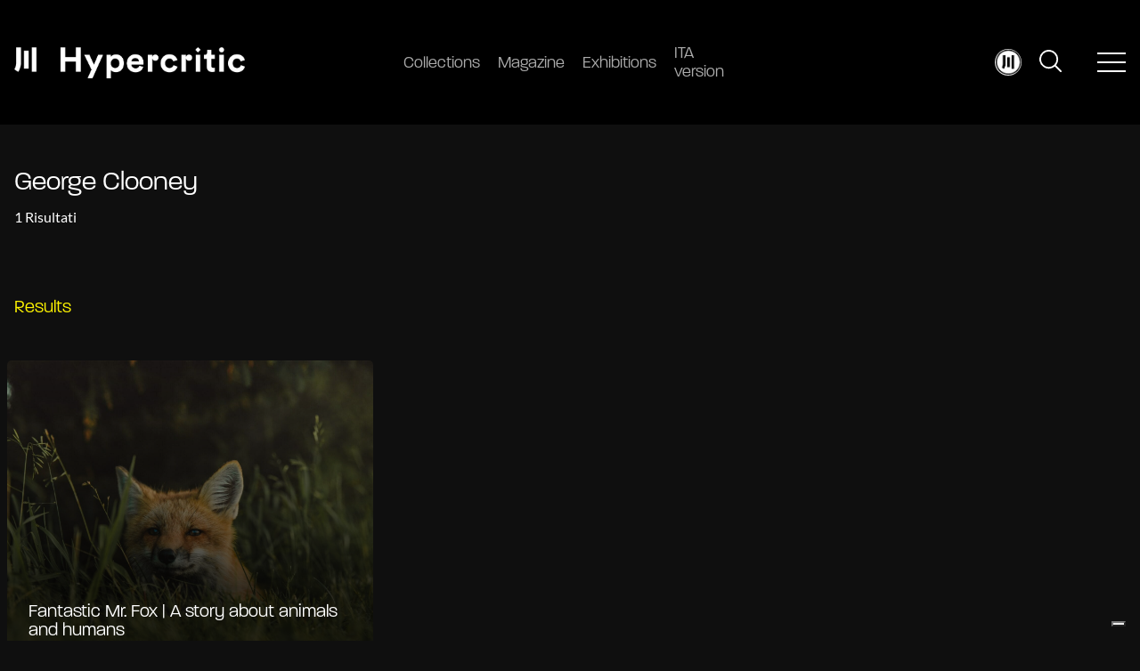

--- FILE ---
content_type: text/html; charset=UTF-8
request_url: https://hypercritic.org/info_tag/george-clooney
body_size: 17492
content:
<!DOCTYPE html>
<html lang="en-US" class="no-js no-svg">
<head>
    <!-- Google Tag Manager -->
    <script>(function(w,d,s,l,i){w[l]=w[l]||[];w[l].push({'gtm.start':
    new Date().getTime(),event:'gtm.js'});var f=d.getElementsByTagName(s)[0],
    j=d.createElement(s),dl=l!='dataLayer'?'&l='+l:'';j.async=true;j.src=
    'https://www.googletagmanager.com/gtm.js?id='+i+dl;f.parentNode.insertBefore(j,f);
    })(window,document,'script','dataLayer','GTM-KBD79WDW');</script>
    <!-- End Google Tag Manager -->
    <meta charset="UTF-8">
    <link rel="alternate" type="application/rss+xml" href="https://hypercritic.org/feed">
    <meta name="robots" content="max-image-preview:large">
    <meta name="viewport" content="width=device-width, initial-scale=1">
    <link rel="profile" href="http://gmpg.org/xfn/11">

    <meta name='robots' content='noindex, follow' />
	<style>img:is([sizes="auto" i], [sizes^="auto," i]) { contain-intrinsic-size: 3000px 1500px }</style>
	
	<!-- This site is optimized with the Yoast SEO Premium plugin v25.3 (Yoast SEO v25.3) - https://yoast.com/wordpress/plugins/seo/ -->
	<title>George Clooney Archives - Hypercritic</title>
<link rel='preconnect' href='//fonts.gstatic.com' crossorigin />
<link rel='preconnect' href='//via.placeholder.com' />
<link rel='preconnect' href='//www.googletagmanager.com' />
<link rel='dns-prefetch' href='//fonts.gstatic.com' />
<link rel='dns-prefetch' href='//via.placeholder.com' />

	<meta property="og:locale" content="en_US" />
	<meta property="og:type" content="article" />
	<meta property="og:title" content="George Clooney Archives" />
	<meta property="og:url" content="https://hypercritic.org/info_tag/george-clooney" />
	<meta property="og:site_name" content="Hypercritic" />
	<meta name="twitter:card" content="summary_large_image" />
	<script type="application/ld+json" class="yoast-schema-graph">{"@context":"https://schema.org","@graph":[{"@type":"CollectionPage","@id":"https://hypercritic.org/info_tag/george-clooney","url":"https://hypercritic.org/info_tag/george-clooney","name":"George Clooney Archives - Hypercritic","isPartOf":{"@id":"https://hypercritic.org/#website"},"primaryImageOfPage":{"@id":"https://hypercritic.org/info_tag/george-clooney#primaryimage"},"image":{"@id":"https://hypercritic.org/info_tag/george-clooney#primaryimage"},"thumbnailUrl":"https://hypercritic.org/wp-content/uploads/2022/04/scott-walsh-7LzKELgdzzI-unsplash-scaled-1.jpg","breadcrumb":{"@id":"https://hypercritic.org/info_tag/george-clooney#breadcrumb"},"inLanguage":"en-US"},{"@type":"ImageObject","inLanguage":"en-US","@id":"https://hypercritic.org/info_tag/george-clooney#primaryimage","url":"https://hypercritic.org/wp-content/uploads/2022/04/scott-walsh-7LzKELgdzzI-unsplash-scaled-1.jpg","contentUrl":"https://hypercritic.org/wp-content/uploads/2022/04/scott-walsh-7LzKELgdzzI-unsplash-scaled-1.jpg","width":1920,"height":1280,"caption":"Image courtesy of photographer Scott Walsh, via Pexels"},{"@type":"BreadcrumbList","@id":"https://hypercritic.org/info_tag/george-clooney#breadcrumb","itemListElement":[{"@type":"ListItem","position":1,"name":"Home","item":"https://hypercritic.org/"},{"@type":"ListItem","position":2,"name":"George Clooney"}]},{"@type":"WebSite","@id":"https://hypercritic.org/#website","url":"https://hypercritic.org/","name":"Hypercritic","description":"The Atlas of the Arts","potentialAction":[{"@type":"SearchAction","target":{"@type":"EntryPoint","urlTemplate":"https://hypercritic.org/?s={search_term_string}"},"query-input":{"@type":"PropertyValueSpecification","valueRequired":true,"valueName":"search_term_string"}}],"inLanguage":"en-US"}]}</script>
	<!-- / Yoast SEO Premium plugin. -->


<link rel='dns-prefetch' href='//cdnjs.cloudflare.com' />
<link rel='dns-prefetch' href='//cdn.jsdelivr.net' />
<link rel='dns-prefetch' href='//use.typekit.net' />

<link rel="alternate" type="application/rss+xml" title="Hypercritic &raquo; George Clooney Info Tag Feed" href="https://hypercritic.org/info_tag/george-clooney/feed" />
<style id='wp-emoji-styles-inline-css' type='text/css'>

	img.wp-smiley, img.emoji {
		display: inline !important;
		border: none !important;
		box-shadow: none !important;
		height: 1em !important;
		width: 1em !important;
		margin: 0 0.07em !important;
		vertical-align: -0.1em !important;
		background: none !important;
		padding: 0 !important;
	}
</style>
<link rel='stylesheet' id='wp-block-library-css' href='https://hypercritic.org/wp-includes/css/dist/block-library/style.min.css?ver=6.8.1' type='text/css' media='all' />
<style id='classic-theme-styles-inline-css' type='text/css'>
/*! This file is auto-generated */
.wp-block-button__link{color:#fff;background-color:#32373c;border-radius:9999px;box-shadow:none;text-decoration:none;padding:calc(.667em + 2px) calc(1.333em + 2px);font-size:1.125em}.wp-block-file__button{background:#32373c;color:#fff;text-decoration:none}
</style>
<style id='global-styles-inline-css' type='text/css'>
:root{--wp--preset--aspect-ratio--square: 1;--wp--preset--aspect-ratio--4-3: 4/3;--wp--preset--aspect-ratio--3-4: 3/4;--wp--preset--aspect-ratio--3-2: 3/2;--wp--preset--aspect-ratio--2-3: 2/3;--wp--preset--aspect-ratio--16-9: 16/9;--wp--preset--aspect-ratio--9-16: 9/16;--wp--preset--color--black: #000000;--wp--preset--color--cyan-bluish-gray: #abb8c3;--wp--preset--color--white: #ffffff;--wp--preset--color--pale-pink: #f78da7;--wp--preset--color--vivid-red: #cf2e2e;--wp--preset--color--luminous-vivid-orange: #ff6900;--wp--preset--color--luminous-vivid-amber: #fcb900;--wp--preset--color--light-green-cyan: #7bdcb5;--wp--preset--color--vivid-green-cyan: #00d084;--wp--preset--color--pale-cyan-blue: #8ed1fc;--wp--preset--color--vivid-cyan-blue: #0693e3;--wp--preset--color--vivid-purple: #9b51e0;--wp--preset--gradient--vivid-cyan-blue-to-vivid-purple: linear-gradient(135deg,rgba(6,147,227,1) 0%,rgb(155,81,224) 100%);--wp--preset--gradient--light-green-cyan-to-vivid-green-cyan: linear-gradient(135deg,rgb(122,220,180) 0%,rgb(0,208,130) 100%);--wp--preset--gradient--luminous-vivid-amber-to-luminous-vivid-orange: linear-gradient(135deg,rgba(252,185,0,1) 0%,rgba(255,105,0,1) 100%);--wp--preset--gradient--luminous-vivid-orange-to-vivid-red: linear-gradient(135deg,rgba(255,105,0,1) 0%,rgb(207,46,46) 100%);--wp--preset--gradient--very-light-gray-to-cyan-bluish-gray: linear-gradient(135deg,rgb(238,238,238) 0%,rgb(169,184,195) 100%);--wp--preset--gradient--cool-to-warm-spectrum: linear-gradient(135deg,rgb(74,234,220) 0%,rgb(151,120,209) 20%,rgb(207,42,186) 40%,rgb(238,44,130) 60%,rgb(251,105,98) 80%,rgb(254,248,76) 100%);--wp--preset--gradient--blush-light-purple: linear-gradient(135deg,rgb(255,206,236) 0%,rgb(152,150,240) 100%);--wp--preset--gradient--blush-bordeaux: linear-gradient(135deg,rgb(254,205,165) 0%,rgb(254,45,45) 50%,rgb(107,0,62) 100%);--wp--preset--gradient--luminous-dusk: linear-gradient(135deg,rgb(255,203,112) 0%,rgb(199,81,192) 50%,rgb(65,88,208) 100%);--wp--preset--gradient--pale-ocean: linear-gradient(135deg,rgb(255,245,203) 0%,rgb(182,227,212) 50%,rgb(51,167,181) 100%);--wp--preset--gradient--electric-grass: linear-gradient(135deg,rgb(202,248,128) 0%,rgb(113,206,126) 100%);--wp--preset--gradient--midnight: linear-gradient(135deg,rgb(2,3,129) 0%,rgb(40,116,252) 100%);--wp--preset--font-size--small: 13px;--wp--preset--font-size--medium: 20px;--wp--preset--font-size--large: 36px;--wp--preset--font-size--x-large: 42px;--wp--preset--spacing--20: 0.44rem;--wp--preset--spacing--30: 0.67rem;--wp--preset--spacing--40: 1rem;--wp--preset--spacing--50: 1.5rem;--wp--preset--spacing--60: 2.25rem;--wp--preset--spacing--70: 3.38rem;--wp--preset--spacing--80: 5.06rem;--wp--preset--shadow--natural: 6px 6px 9px rgba(0, 0, 0, 0.2);--wp--preset--shadow--deep: 12px 12px 50px rgba(0, 0, 0, 0.4);--wp--preset--shadow--sharp: 6px 6px 0px rgba(0, 0, 0, 0.2);--wp--preset--shadow--outlined: 6px 6px 0px -3px rgba(255, 255, 255, 1), 6px 6px rgba(0, 0, 0, 1);--wp--preset--shadow--crisp: 6px 6px 0px rgba(0, 0, 0, 1);}:where(.is-layout-flex){gap: 0.5em;}:where(.is-layout-grid){gap: 0.5em;}body .is-layout-flex{display: flex;}.is-layout-flex{flex-wrap: wrap;align-items: center;}.is-layout-flex > :is(*, div){margin: 0;}body .is-layout-grid{display: grid;}.is-layout-grid > :is(*, div){margin: 0;}:where(.wp-block-columns.is-layout-flex){gap: 2em;}:where(.wp-block-columns.is-layout-grid){gap: 2em;}:where(.wp-block-post-template.is-layout-flex){gap: 1.25em;}:where(.wp-block-post-template.is-layout-grid){gap: 1.25em;}.has-black-color{color: var(--wp--preset--color--black) !important;}.has-cyan-bluish-gray-color{color: var(--wp--preset--color--cyan-bluish-gray) !important;}.has-white-color{color: var(--wp--preset--color--white) !important;}.has-pale-pink-color{color: var(--wp--preset--color--pale-pink) !important;}.has-vivid-red-color{color: var(--wp--preset--color--vivid-red) !important;}.has-luminous-vivid-orange-color{color: var(--wp--preset--color--luminous-vivid-orange) !important;}.has-luminous-vivid-amber-color{color: var(--wp--preset--color--luminous-vivid-amber) !important;}.has-light-green-cyan-color{color: var(--wp--preset--color--light-green-cyan) !important;}.has-vivid-green-cyan-color{color: var(--wp--preset--color--vivid-green-cyan) !important;}.has-pale-cyan-blue-color{color: var(--wp--preset--color--pale-cyan-blue) !important;}.has-vivid-cyan-blue-color{color: var(--wp--preset--color--vivid-cyan-blue) !important;}.has-vivid-purple-color{color: var(--wp--preset--color--vivid-purple) !important;}.has-black-background-color{background-color: var(--wp--preset--color--black) !important;}.has-cyan-bluish-gray-background-color{background-color: var(--wp--preset--color--cyan-bluish-gray) !important;}.has-white-background-color{background-color: var(--wp--preset--color--white) !important;}.has-pale-pink-background-color{background-color: var(--wp--preset--color--pale-pink) !important;}.has-vivid-red-background-color{background-color: var(--wp--preset--color--vivid-red) !important;}.has-luminous-vivid-orange-background-color{background-color: var(--wp--preset--color--luminous-vivid-orange) !important;}.has-luminous-vivid-amber-background-color{background-color: var(--wp--preset--color--luminous-vivid-amber) !important;}.has-light-green-cyan-background-color{background-color: var(--wp--preset--color--light-green-cyan) !important;}.has-vivid-green-cyan-background-color{background-color: var(--wp--preset--color--vivid-green-cyan) !important;}.has-pale-cyan-blue-background-color{background-color: var(--wp--preset--color--pale-cyan-blue) !important;}.has-vivid-cyan-blue-background-color{background-color: var(--wp--preset--color--vivid-cyan-blue) !important;}.has-vivid-purple-background-color{background-color: var(--wp--preset--color--vivid-purple) !important;}.has-black-border-color{border-color: var(--wp--preset--color--black) !important;}.has-cyan-bluish-gray-border-color{border-color: var(--wp--preset--color--cyan-bluish-gray) !important;}.has-white-border-color{border-color: var(--wp--preset--color--white) !important;}.has-pale-pink-border-color{border-color: var(--wp--preset--color--pale-pink) !important;}.has-vivid-red-border-color{border-color: var(--wp--preset--color--vivid-red) !important;}.has-luminous-vivid-orange-border-color{border-color: var(--wp--preset--color--luminous-vivid-orange) !important;}.has-luminous-vivid-amber-border-color{border-color: var(--wp--preset--color--luminous-vivid-amber) !important;}.has-light-green-cyan-border-color{border-color: var(--wp--preset--color--light-green-cyan) !important;}.has-vivid-green-cyan-border-color{border-color: var(--wp--preset--color--vivid-green-cyan) !important;}.has-pale-cyan-blue-border-color{border-color: var(--wp--preset--color--pale-cyan-blue) !important;}.has-vivid-cyan-blue-border-color{border-color: var(--wp--preset--color--vivid-cyan-blue) !important;}.has-vivid-purple-border-color{border-color: var(--wp--preset--color--vivid-purple) !important;}.has-vivid-cyan-blue-to-vivid-purple-gradient-background{background: var(--wp--preset--gradient--vivid-cyan-blue-to-vivid-purple) !important;}.has-light-green-cyan-to-vivid-green-cyan-gradient-background{background: var(--wp--preset--gradient--light-green-cyan-to-vivid-green-cyan) !important;}.has-luminous-vivid-amber-to-luminous-vivid-orange-gradient-background{background: var(--wp--preset--gradient--luminous-vivid-amber-to-luminous-vivid-orange) !important;}.has-luminous-vivid-orange-to-vivid-red-gradient-background{background: var(--wp--preset--gradient--luminous-vivid-orange-to-vivid-red) !important;}.has-very-light-gray-to-cyan-bluish-gray-gradient-background{background: var(--wp--preset--gradient--very-light-gray-to-cyan-bluish-gray) !important;}.has-cool-to-warm-spectrum-gradient-background{background: var(--wp--preset--gradient--cool-to-warm-spectrum) !important;}.has-blush-light-purple-gradient-background{background: var(--wp--preset--gradient--blush-light-purple) !important;}.has-blush-bordeaux-gradient-background{background: var(--wp--preset--gradient--blush-bordeaux) !important;}.has-luminous-dusk-gradient-background{background: var(--wp--preset--gradient--luminous-dusk) !important;}.has-pale-ocean-gradient-background{background: var(--wp--preset--gradient--pale-ocean) !important;}.has-electric-grass-gradient-background{background: var(--wp--preset--gradient--electric-grass) !important;}.has-midnight-gradient-background{background: var(--wp--preset--gradient--midnight) !important;}.has-small-font-size{font-size: var(--wp--preset--font-size--small) !important;}.has-medium-font-size{font-size: var(--wp--preset--font-size--medium) !important;}.has-large-font-size{font-size: var(--wp--preset--font-size--large) !important;}.has-x-large-font-size{font-size: var(--wp--preset--font-size--x-large) !important;}
:where(.wp-block-post-template.is-layout-flex){gap: 1.25em;}:where(.wp-block-post-template.is-layout-grid){gap: 1.25em;}
:where(.wp-block-columns.is-layout-flex){gap: 2em;}:where(.wp-block-columns.is-layout-grid){gap: 2em;}
:root :where(.wp-block-pullquote){font-size: 1.5em;line-height: 1.6;}
</style>
<link data-minify="1" rel='stylesheet' id='trp-frontend-css' href='https://hypercritic.org/wp-content/cache/min/1/wp-content/plugins/transposer/css/frontend-style.css?ver=1764765138' type='text/css' media='all' />
<link data-minify="1" rel='stylesheet' id='paralucent-css' href='https://hypercritic.org/wp-content/cache/min/1/zlf8mny.css?ver=1764765138' type='text/css' media='all' />
<link data-minify="1" rel='stylesheet' id='slick-css' href='https://hypercritic.org/wp-content/cache/min/1/ajax/libs/slick-carousel/1.8.1/slick.min.css?ver=1764765139' type='text/css' media='all' />
<link data-minify="1" rel='stylesheet' id='select2-css' href='https://hypercritic.org/wp-content/cache/min/1/npm/select2@4.1.0-rc.0/dist/css/select2.min.css?ver=1764765139' type='text/css' media='all' />
<link data-minify="1" rel='stylesheet' id='fancyapp-css' href='https://hypercritic.org/wp-content/cache/min/1/npm/@fancyapps/ui@4.0/dist/fancybox.css?ver=1764765139' type='text/css' media='all' />
<link data-minify="1" rel='stylesheet' id='aos-css' href='https://hypercritic.org/wp-content/cache/min/1/wp-content/themes/editwebtheme/assets/css/aos.css?ver=1764765139' type='text/css' media='all' />
<link data-minify="1" rel='stylesheet' id='main-css-css' href='https://hypercritic.org/wp-content/cache/min/1/wp-content/themes/editwebtheme/assets/css/style.css?ver=1764765139' type='text/css' media='all' />
<script type="text/javascript" src="https://hypercritic.org/wp-includes/js/jquery/jquery.min.js?ver=3.7.1" id="jquery-core-js"></script>
<script type="text/javascript" src="https://hypercritic.org/wp-includes/js/jquery/jquery-migrate.min.js?ver=3.4.1" id="jquery-migrate-js"></script>
<link rel="https://api.w.org/" href="https://hypercritic.org/wp-json/" /><link rel="alternate" title="JSON" type="application/json" href="https://hypercritic.org/wp-json/wp/v2/info_tag/2441" /><link rel="EditURI" type="application/rsd+xml" title="RSD" href="https://hypercritic.org/xmlrpc.php?rsd" />
<meta name="generator" content="WordPress 6.8.1" />
<style id='swis-font-css'>
@font-face{font-family:'Lato';font-style:normal;font-weight:300;font-display:swap;src:url(https://fonts.gstatic.com/s/lato/v24/S6u9w4BMUTPHh7USew8.ttf) format('truetype')}@font-face{font-family:'Lato';font-style:normal;font-weight:400;font-display:swap;src:url(https://fonts.gstatic.com/s/lato/v24/S6uyw4BMUTPHvxk.ttf) format('truetype')}@font-face{font-family:'Lato';font-style:normal;font-weight:700;font-display:swap;src:url(https://fonts.gstatic.com/s/lato/v24/S6u9w4BMUTPHh6UVew8.ttf) format('truetype')}
</style>
        <script type="text/javascript">
            var ajaxurl = 'https://hypercritic.org/wp-admin/admin-ajax.php';
            var ajaxnonce = '6e7e948f6f';
            var is_logged = '0';

            var urls_hyper = {
                login: 'https://hypercritic.org/login',
                aj_collection: '',
                aj_collection_create: '',
                aj_collection_save: '',
                aj_collection_edit: '',
                aj_collection_delete: '',
                aj_collection_remove: ''
            }
        </script>
        <meta name="csrf-token" content="7fbe4a8b30" /><style type="text/css">.blue-message {
background: none repeat scroll 0 0 #3399ff;
    color: #ffffff;
    text-shadow: none;
    font-size: 16px;
    line-height: 24px;
    padding: 10px;
} 
.green-message {
background: none repeat scroll 0 0 #8cc14c;
    color: #ffffff;
    text-shadow: none;
    font-size: 16px;
    line-height: 24px;
    padding: 10px;
} 
.orange-message {
background: none repeat scroll 0 0 #faa732;
    color: #ffffff;
    text-shadow: none;
    font-size: 16px;
    line-height: 24px;
    padding: 10px;
} 
.red-message {
background: none repeat scroll 0 0 #da4d31;
    color: #ffffff;
    text-shadow: none;
    font-size: 16px;
    line-height: 24px;
    padding: 10px;
} 
.grey-message {
background: none repeat scroll 0 0 #53555c;
    color: #ffffff;
    text-shadow: none;
    font-size: 16px;
    line-height: 24px;
    padding: 10px;
} 
.left-block {
background: none repeat scroll 0 0px, radial-gradient(ellipse at center center, #ffffff 0%, #f2f2f2 100%) repeat scroll 0 0 rgba(0, 0, 0, 0);
    color: #8b8e97;
    padding: 10px;
    margin: 10px;
    float: left;
} 
.right-block {
background: none repeat scroll 0 0px, radial-gradient(ellipse at center center, #ffffff 0%, #f2f2f2 100%) repeat scroll 0 0 rgba(0, 0, 0, 0);
    color: #8b8e97;
    padding: 10px;
    margin: 10px;
    float: right;
} 
.blockquotes {
background: none;
    border-left: 5px solid #f1f1f1;
    color: #8B8E97;
    font-size: 16px;
    font-style: italic;
    line-height: 22px;
    padding-left: 15px;
    padding: 10px;
    width: 60%;
    float: left;
} 
</style><link rel="icon" href="https://hypercritic.org/wp-content/uploads/2022/10/favicon_hypercritic.png" sizes="32x32" />
<link rel="icon" href="https://hypercritic.org/wp-content/uploads/2022/10/favicon_hypercritic.png" sizes="192x192" />
<link rel="apple-touch-icon" href="https://hypercritic.org/wp-content/uploads/2022/10/favicon_hypercritic.png" />
<meta name="msapplication-TileImage" content="https://hypercritic.org/wp-content/uploads/2022/10/favicon_hypercritic.png" />
		<style type="text/css" id="wp-custom-css">
			/* continua a leggere tradotto */
.slider-homepage__content a.var-color-hl {
  font-size: 0px !important; 
}

.slider-homepage__content a.var-color-hl::after {
  content: "Continue reading" !important; 
  font-size: 18px !important;
}


/* start cta buy a coffee */
.main .btn-secondary {
    background-color: #fff;
}
/* end cta buy a coffee */

#iubenda_policy .iub_content {
  padding: 0px 0px !important;
}

#iubenda_policy p, #iubenda_policy ul.styled li, #iubenda_policy ul li {
	margin-bottom: 1rem !important;
	font-size: 20px !important;
	line-height: 1.7 !important;
	font-weight: 300 !important;
}

#iubenda_policy h3, #iubenda_policy h4 {
	font-family: paralucent, sans-serif !important;
font-size: 20px !important;
margin-top: 2rem !important;
margin-bottom: 1rem !important;
font-weight: 400 !important;
}

#iubenda_policy h2 {
font-family: paralucent, sans-serif !important;
font-size: 30px !important;
margin-top: 3rem !important;
margin-bottom: 1rem !important;
font-weight: 400 !important;
}

.the-content .wp-caption{
	width: 100% !important;
}

.wp-block-embed-issuu{
	padding-bottom: 77.5%;
	position: relative;
}

.wp-block-advgb-summary a {
    font-family: paralucent,sans-serif;
    font-size: 20px;
    color: var(--hl-color) !important;
}

#editor ul.advgb-toc li.toc-level-1, ul.advgb-toc li.toc-level-1 {
    margin-left: 20px;
    margin-bottom: 0rem;
    list-style: disclosure-closed;
    padding-left: 1rem;
}

#editor ul.advgb-toc, ul.advgb-toc {
    padding-left: 2rem;
    margin-top: 2rem;
}

.wp-block-image img{
	height:auto !important;
}

#editor ul.advgb-toc li.toc-level-2, ul.advgb-toc li.toc-level-2 {
	margin-left: 54px !important;
	margin-bottom: 0px !important;
}

.wp-block-heading::before {
  content: "";
  display: block;
  height: 130px;
  margin-top: -130px;
}

.room-layout h3::before {
  content: "";
  display: block;
  height: 30px;
  margin-top: -30px;
}

ul.advgb-toc li.toc-level-1, body ul.advgb-toc li.toc-level-1{
	padding:0;
	margin:0;
}
ul.advgb-toc li.toc-level-1, body ul.advgb-toc li.toc-level-1 a{
	font-size:1.2rem;
}

.contact-button {
  background-color: #FFFFFF !important;
  color: #000000 !important;
  padding: 10px 20px;
  text-align: center;
  border-radius: 5px;
  text-decoration: none;
  font-size: 16px;
  transition: background-color 0.3s, color 0.3s; 
}

.contact-button:hover {
  background-color: #FFF500 !important;
  color: #000000 !important;
}


.wp-block-advgb-summary .toc-level-1 a {
  font-size: 1.3rem;
  font-weight: 400; 
  margin-bottom: 0.4rem;
}


.wp-block-advgb-summary .toc-level-2 a {
  font-size: 1.1rem;
  margin-left: 1rem;
  margin-bottom: 0.25rem;
  font-weight: 400;
}

.wp-block-list li {
  line-height: 1.4 !important;        
  margin-bottom: 0.3rem !important;
}


/* --- Dark Table Style --- */
table.black-table {
  width: 100%;
  border-collapse: separate;      /* consente il border‑radius */
  border-spacing: 0;              /* niente spazi fra celle */
  background: #000;               /* nero pieno */
  border-radius: 8px;             /* smussa gli angoli esterni */
  overflow: hidden;               /* mantiene gli angoli arrotondati su mobile */
  box-shadow: 0 2px 8px rgba(0,0,0,0.3);
  font-family: "Helvetica Neue", Arial, sans-serif;
}

/* celle */
.black-table th,
.black-table td {
  padding: 14px 18px;
  border: 1px solid #222;         /* grigio molto scuro */
  color: #fff;                    /* testo bianco */
}

/* intestazioni */
.black-table th {
  background: #111;               /* differenza cromatica minima */
  font-weight: 600;
  text-transform: uppercase;
  letter-spacing: 0.5px;
}

/* righe alternate (opzionale) */
.black-table tr:nth-child(even) td {
  background: #141414;
}

/* hover row highlight (opzionale) */
.black-table tr:hover td {
  background: #1b1b1b;
}

/* responsive overflow su mobile */
@media (max-width: 768px) {
  .black-table {
    display: block;
    overflow-x: auto;
    white-space: nowrap;
  }
}

.menu__item .menu__link strong {
	font-size: 16px;
}

@media only screen and (min-width: 768px) {
.header .menu__item .menu__link {
	font-size: 18px;
}
}


    /* Nascondi Lang nel menu mobile */
    .show--mobile p.text.p--small.m-0.mb-05 {
        display: none !important;
    }


/* Nascondi bottone iubenda su mobile */
@media (max-width: 768px) {
   button.iubenda-tp-btn:not(.iubenda-floatable-tb-btn)[data-tp-float][data-tp-float=bottom-right] {
			display: none !important;
    }
	
	button.iubenda-tp-btn:not(.iubenda-floatable-tb-btn)[data-tp-icon=data-tp-icon] {
		background-size: 25px !important;
	}
	
.menu-secondary__content {
    overflow-y: scroll !important;
    height: 500px !important;
	}
}		</style>
		    <meta name="generator" content="WP Rocket 3.19.0.1" data-wpr-features="wpr_minify_js wpr_minify_css wpr_preload_links wpr_desktop" /></head>

<body class="archive tax-info_tag term-george-clooney term-2441 wp-theme-editwebtheme" data-theme="dark">
    <!-- Google Tag Manager (noscript) -->
    <noscript><iframe src="https://www.googletagmanager.com/ns.html?id=GTM-KBD79WDW"
    height="0" width="0" style="display:none;visibility:hidden"></iframe></noscript>
    <!-- End Google Tag Manager (noscript) -->
<div data-rocket-location-hash="3a61bc5fb1e19e95cc2b7751dfe8113c" class="progress-container">
    <div data-rocket-location-hash="16ecd2e7980eebeb779010288aacd558" class="progress-container__bar" data-progress-bar></div>
</div>

<div data-rocket-location-hash="a32f8ae7f3599b627c6e15c1a37a8c41" class="fixed header w-100 bg-black">
    <div data-rocket-location-hash="11add7dfc9f0d5a1ed65c84311bc578f" class="container--fluid">
        <div data-rocket-location-hash="00a3f28b6c18201dd7f17dba9548ca28" class="row justify-content-between align-items-center header__content">
            <div class="grid1/3 grid1/4--tablet grid2/3--mobile">
                <a class="decoration-none" href="https://hypercritic.org">
                    <img src="https://hypercritic.org/wp-content/themes/editwebtheme/assets/img/logo.png"
                         class="header__logo block" alt="Hypercritic logo" height="35" width="250">
                </a>
            </div>
            <div class="grid1/3 grid1/2--tablet hidden--mobile">
                                <ul class="flex w-100 m-0 menu">
                                    <li class="menu__item ">
                                                    <a class="menu__link decoration-none" href="https://hypercritic.org/collection" aria-label="Collections">
                                                                <img src="https://hypercritic.org/wp-content/uploads/2022/10/gallery.png" class="show--mobile menu__image" alt="" width="24" height="24">
                                Collections                            </a>
                                                </li>
                                        <li class="menu__item ">
                                                    <a class="menu__link decoration-none" href="https://hypercritic.org/archive-posts" aria-label="Magazine">
                                                                <img src="https://hypercritic.org/wp-content/uploads/2022/10/newspaper-folded.png" class="show--mobile menu__image" alt="" width="24" height="24">
                                Magazine                            </a>
                                                </li>
                                        <li class="menu__item ">
                                                    <a class="menu__link decoration-none" href="https://hypercritic.org/exhibition" aria-label="Exhibitions">
                                                                <img src="https://hypercritic.org/wp-content/uploads/2022/10/paint.png" class="show--mobile menu__image" alt="" width="24" height="24">
                                Exhibitions                            </a>
                                                </li>
                                        <li class="menu__item ">
                                                    <a class="menu__link decoration-none" href="https://it.hypercritic.org" aria-label="ITA version">
                                                                <img src="https://hypercritic.org/wp-content/uploads/2025/08/Circle-LOGO.webp" class="show--mobile menu__image" alt="Logo Hypercritic.org | Atlas of the Arts" width="24" height="24">
                                ITA version                            </a>
                                                </li>
                                    </ul>
                            </div>
            <div class="grid1/3 grid1/4--tablet grid1/3--mobile">
                <div class="flex w-100 justify-content-end align-items-center">
                                            <div class="hidden--tablet">
                            <a href="https://hypercritic.org/profile">
                                <div class="relative user-icon">
                                    <img src="https://hypercritic.org/wp-content/themes/editwebtheme/assets/img/icone/user.jpg" width="30"
                                         class="block absolute w-100 h-100 cover" alt="user icon">
                                </div>
                            </a>
                        </div>
                                            <div class="hidden--mobile flex w-100 justify-content-end align-items-center" style="flex: 0 0">
                        
<div class="cursor-pointer searchform" data-open-search>
    <img src="https://hypercritic.org/wp-content/themes/editwebtheme/assets/img/icone/cerca.svg" class="searchform-lens" alt="search icon">
    <img src="https://hypercritic.org/wp-content/themes/editwebtheme/assets/img/icone/close.svg" class="searchform-close" alt="search icon">
</div>

<div class="searchform-bar">
    <div data-rocket-location-hash="585ed3ec7a09c0a11c0dd607f773b12d" class="container">
        <form role="search" method="get" class="search-form" action="https://hypercritic.org/">
            <div class="input-group flex w-100">
                <input type="search" id="id_form" name="s" class="form-control" placeholder="Search for:" autocomplete="off">
                <div class="input-group-append">
                    <button class="search-submit" type="submit">
                        <svg xmlns="http://www.w3.org/2000/svg" width="30.97" height="30.969" viewBox="0 0 30.97 30.969">
                            <g id="c3LnpW.tif" transform="translate(-165.12 -41.262)">
                                <g id="Raggruppa_75" data-name="Raggruppa 75" transform="translate(165.12 41.262)">
                                    <path id="Tracciato_26" data-name="Tracciato 26" d="M179.3,41.347a7.836,7.836,0,0,0,1.14.172,12.912,12.912,0,0,1,7.558,4.163,12.582,12.582,0,0,1,3.256,6.984,12.781,12.781,0,0,1-2.544,9.647c-.389.518-.389.518.066.973q3.474,3.474,6.949,6.946a1.2,1.2,0,0,1,.388,1.3,1.137,1.137,0,0,1-1.77.548,3.16,3.16,0,0,1-.312-.285q-3.571-3.569-7.136-7.144c-.163-.164-.258-.167-.434-.026a12.557,12.557,0,0,1-5.523,2.608A12.725,12.725,0,0,1,170.6,64.988a12.894,12.894,0,0,1-5.131-7.905,8.6,8.6,0,0,1-.2-1.4c0-.049,0-.1-.06-.123v-2.3a4.014,4.014,0,0,0,.172-.986,12.957,12.957,0,0,1,5-8.25,12.736,12.736,0,0,1,5.463-2.454,8.569,8.569,0,0,0,1.282-.224ZM178.27,65.208a10.777,10.777,0,1,0-10.759-10.887A10.777,10.777,0,0,0,178.27,65.208Z" transform="translate(-165.205 -41.347)" fill="#fff"/>
                                </g>
                            </g>
                        </svg>
                    </button>
                </div>
            </div>
        </form>
    </div>
</div>
                    </div>
                    <div data-rocket-location-hash="39c6fce5338e1b1b1b5b3fd69b193eef" class="show--mobile">
                        
<div class="cursor-pointer searchform" data-open-search>
    <img src="https://hypercritic.org/wp-content/themes/editwebtheme/assets/img/icone/cerca.svg" class="searchform-lens" alt="search icon">
    <img src="https://hypercritic.org/wp-content/themes/editwebtheme/assets/img/icone/close.svg" class="searchform-close" alt="search icon">
</div>

<div class="searchform-bar">
    <div data-rocket-location-hash="a59e01a12a501a18633c0de05e6fb13b" class="container">
        <form role="search" method="get" class="search-form" action="https://hypercritic.org/">
            <div class="input-group flex w-100">
                <input type="search" id="id_form" name="s" class="form-control" placeholder="Search for:" autocomplete="off">
                <div class="input-group-append">
                    <button class="search-submit" type="submit">
                        <svg xmlns="http://www.w3.org/2000/svg" width="30.97" height="30.969" viewBox="0 0 30.97 30.969">
                            <g id="c3LnpW.tif" transform="translate(-165.12 -41.262)">
                                <g id="Raggruppa_75" data-name="Raggruppa 75" transform="translate(165.12 41.262)">
                                    <path id="Tracciato_26" data-name="Tracciato 26" d="M179.3,41.347a7.836,7.836,0,0,0,1.14.172,12.912,12.912,0,0,1,7.558,4.163,12.582,12.582,0,0,1,3.256,6.984,12.781,12.781,0,0,1-2.544,9.647c-.389.518-.389.518.066.973q3.474,3.474,6.949,6.946a1.2,1.2,0,0,1,.388,1.3,1.137,1.137,0,0,1-1.77.548,3.16,3.16,0,0,1-.312-.285q-3.571-3.569-7.136-7.144c-.163-.164-.258-.167-.434-.026a12.557,12.557,0,0,1-5.523,2.608A12.725,12.725,0,0,1,170.6,64.988a12.894,12.894,0,0,1-5.131-7.905,8.6,8.6,0,0,1-.2-1.4c0-.049,0-.1-.06-.123v-2.3a4.014,4.014,0,0,0,.172-.986,12.957,12.957,0,0,1,5-8.25,12.736,12.736,0,0,1,5.463-2.454,8.569,8.569,0,0,0,1.282-.224ZM178.27,65.208a10.777,10.777,0,1,0-10.759-10.887A10.777,10.777,0,0,0,178.27,65.208Z" transform="translate(-165.205 -41.347)" fill="#fff"/>
                                </g>
                            </g>
                        </svg>
                    </button>
                </div>
            </div>
        </form>
    </div>
</div>
                    </div>
                    <div class="menu-hamburger relative" data-burger>
                        <div class="hamburger hamburger--squeeze absolute" type="button">
                            <span class="hamburger-box">
                                <span class="hamburger-inner"></span>
                            </span>
                        </div>
                    </div>
                </div>
            </div>
        </div>
    </div>
</div>

<div data-rocket-location-hash="8dcc76bbd0deb9337a4401a8d1aae601" class="fixed bg-light menu-secondary">
    <div data-rocket-location-hash="895a0943e6e733048e774a32e42aac15" class="h-100 menu-secondary__content">
        <div class="show--mobile">
            <p class="text p--small m-0 mb-05">Theme</p>
            <div data-rocket-location-hash="a3b0ee7c60aa2fab4ddea395fa266073" class="flex w-100 align-items-center justify-content-between mb-2">
                <span class="link-more mr-1" style="margin-bottom: 0">Dark</span>
                <div>
                    <label class="switch">
    <input type="checkbox" data-switch-theme>
    <div>
        <span></span>
    </div>
</label>                </div>
                <span class="link-more ml-1" style="margin-bottom: 0">Light</span>
            </div>
        </div>
        <div data-rocket-location-hash="53580684fdf6f65a85bef6ad9ec75b46" class="show--mobile mb-4">
            <p class="text p--small m-0 mb-05">Lang</p>
        </div>
        <div data-rocket-location-hash="db719e42711bf5311c003820f122a6a2" class="mb-3">
            <p class="text p--small m-0 mb-05">My Account</p>
            <ul class="p-0 m-0" style="list-style: none;">
                <li class="mb-05">
                    <a href="https://hypercritic.org/login" class="link-more">
                        Login                    </a>
                </li>
            </ul>
        </div>
                    <div data-rocket-location-hash="11d6991edb7aaaf6c7cd6beb4831ef84" class="mb-2">
                <p class="text p--small m-0 mb-05">About</p>
                                    <ul class="p-0 m-0" style="list-style: none;">
                                                    <li class="mb-05"><a href="/about" target=""
                                                 class="link-more">The Hypercritic Project</a>
                            </li>
                                                        <li class="mb-05"><a href="https://hypercritic.org/about/hypercritic-for-businesses/" target=""
                                                 class="link-more">Hypercritic for Companies</a>
                            </li>
                                                        <li class="mb-05"><a href="https://hypercritic.org/hypercritic-press-review-media-coverage-works/" target=""
                                                 class="link-more">Media coverage of Hypercritic’s work</a>
                            </li>
                                                        <li class="mb-05"><a href="/the-hypercritics" target=""
                                                 class="link-more">Meet the Hypercritics</a>
                            </li>
                                                </ul>
                                </div>
                        <div data-rocket-location-hash="f28d81c2e75b12a1a0cc779af6efae97" class="mb-2">
                <p class="text p--small m-0 mb-05">Collections</p>
                                    <ul class="p-0 m-0" style="list-style: none;">
                                                    <li class="mb-05"><a href="/collection-category/read/" target=""
                                                 class="link-more">Read</a>
                            </li>
                                                        <li class="mb-05"><a href="/collection-category/watch/" target=""
                                                 class="link-more">Watch</a>
                            </li>
                                                        <li class="mb-05"><a href="/collection-category/play/" target=""
                                                 class="link-more">Play</a>
                            </li>
                                                        <li class="mb-05"><a href="/collection-category/experience/" target=""
                                                 class="link-more">Experience</a>
                            </li>
                                                </ul>
                                </div>
                        <div data-rocket-location-hash="7d054dcf908114beb27c4e048d82e694" class="mb-2">
                <p class="text p--small m-0 mb-05">Contact</p>
                                    <ul class="p-0 m-0" style="list-style: none;">
                                                    <li class="mb-05"><a href="mailto:info@hypercritic.org" target=""
                                                 class="link-more">Write To Us</a>
                            </li>
                                                </ul>
                                </div>
                    <div data-rocket-location-hash="4f582b320539127d3f1d453081798003" class="hidden">
            <!--<div class="pb-1 border-bottom mb-2">
                
<h4 class="title-h4 black m-0 mb-2 font-title">Don’t miss a thing</h4>
<div class="newsletter relative">
    <input type="email" class="newsletter__input w-100" placeholder="Email address">
    <div class="absolute newsletter__submit">
        <button type="submit" class="cursor-pointer">
            <img src="https://hypercritic.org/wp-content/themes/editwebtheme/assets/img/icone/arrow-newsletter.svg" width="30" class="block">
        </button>
    </div>
</div>



            </div>-->
            <div class="mb-3">
                <a href="https://www.getrevue.co/profile/hypercritic" class="btn btn-primary"
                   target="_blank">Subscribe to our newsletter</a>
            </div>
        </div>
        <a href="https://ko-fi.com/hypercritic" class="btn btn-secondary inline-block mb-2"
           target="_blank"><strong>Buy a &#9749 for Hypercritic</strong>
        </a>
        <div data-rocket-location-hash="6fa05184909a444ea6a4cf2c860e1ca9" class="mb-1--mobile">
            <div class="mb-3">
                <p class="text small m-0 mb-1 show--mobile">Follow us</p>
                
<div class="flex flex-wrap align-items-center social-list-footer justify-content-start">
            <a href="https://www.instagram.com/hypercritic.ig/" target="_blank">
            <img src="https://hypercritic.org/wp-content/themes/editwebtheme/assets/img/social/social-ig.svg" class="mr-1 mb-1" width="30" alt="Instagram logo">
        </a>
                    <a href="https://www.facebook.com/hypercriticFB" target="_blank">
            <img src="https://hypercritic.org/wp-content/themes/editwebtheme/assets/img/social/social-fb.svg" class="mr-1 mb-1" width="30" alt="Facebook logo">
        </a>
                    <a href="https://www.linkedin.com/company/hypercritic" target="_blank">
            <img src="https://hypercritic.org/wp-content/themes/editwebtheme/assets/img/social/social-in.svg" class="mr-1 mb-1" width="30" alt="Linkedin logo">
        </a>
                    <a href="https://twitter.com/HypercriticTW" target="_blank">
            <img src="https://hypercritic.org/wp-content/themes/editwebtheme/assets/img/social/social-x.svg" class="mr-1 mb-1" width="30" alt="Twitter logo">
        </a>
                    <a href="https://www.tiktok.com/@hypercritictok?_t=8nvv1u88KWG&_r=1" target="_blank">
            <img src="https://hypercritic.org/wp-content/themes/editwebtheme/assets/img/social/social-tiktok.svg" class="mr-1 mb-1" width="30" alt="Tiktok logo">
        </a>
        
</div>            </div>
            <p class="text small m-0 mb-1">Supported by</p>
            <div class="flex flex-wrap w-100 mb-2">
                                    <img class="logo-partners mr-1 mb-1" src="https://hypercritic.org/wp-content/uploads/2025/10/Logo-TOCC-Min_trasp.png" alt="">
                                    <img class="logo-partners mr-1 mb-1" src="https://hypercritic.org/wp-content/uploads/2025/10/logo-TCIC.png" alt="">
                                    <img class="logo-partners mr-1 mb-1" src="https://hypercritic.org/wp-content/uploads/2022/04/Immagine-30.png" alt="">
                                    <img class="logo-partners mr-1 mb-1" src="https://hypercritic.org/wp-content/uploads/2022/04/Immagine-29.png" alt="">
                            </div>
            <p class="text small m-0 mb-1">Awards</p>
            <div class="flex flex-wrap w-100 awards-list">
    <a class="" href="https://www.premioagora.it/vincitori-agora-2023/" target="_blank">
        <img class="logo-awards mr-1 mb-1" src="/wp-content/themes/editwebtheme/assets/img/awards/Agora.svg"
             alt="Premio Agorà" width="80" height="80" style="display: block">
    </a>
    <a class="inline-flex" href="https://mediastars.it/finalisti-mediastars/hypercritic-org/" target="_blank">
        <img class="logo-awards mr-1 mb-1" src="/wp-content/themes/editwebtheme/assets/img/awards/Mediastar.svg"
             alt="Premio Media Star" width="80" height="80" style="display: block">
    </a>
</div>
        </div>
        <div data-rocket-location-hash="dc5c1b97e969eb4055f4afbd5076a078" class="mb-1">
            <p class="black p--xsmall m-0">
                Copyright 2022 © All rights Reserved. Iscrizione registro stampa n. cronol. 4548/2020 del 11/03/2020 RG n. 6985/2020 al Tribunale di Torino.<br>
Use of Hypercritic constitutes acceptance of our <a href="/legal-notices" class="text">Terms of Use</a>, <a href="/privacy-policy" class="text">Privacy Policy</a>, <a href="/cookie-policy" class="text">Cookie Policy</a>

<a href="#" class="iubenda-cs-preferences-link">Cookie Settings🍪</a>            </p>
        </div>
        <a href="#" class="black iubenda-cs-preferences-link block p-small decoration-none mb-3">
            Update your cookie preferences        </a>
    </div>
</div>

<div data-rocket-location-hash="631af96e1e45dd732a9b7b9ae16c4090" class="fixed bg-white header--mobile w-100 show--mobile">
    <div data-rocket-location-hash="065fde6b14d4c6c623f8eeefba91b1d2" class="menu-mobile">
                        <ul class="flex w-100 m-0 menu">
                                    <li class="menu__item ">
                                                    <a class="menu__link decoration-none" href="https://hypercritic.org/collection" aria-label="Collections">
                                                                <img src="https://hypercritic.org/wp-content/uploads/2022/10/gallery.png" class="show--mobile menu__image" alt="" width="24" height="24">
                                Collections                            </a>
                                                </li>
                                        <li class="menu__item ">
                                                    <a class="menu__link decoration-none" href="https://hypercritic.org/archive-posts" aria-label="Magazine">
                                                                <img src="https://hypercritic.org/wp-content/uploads/2022/10/newspaper-folded.png" class="show--mobile menu__image" alt="" width="24" height="24">
                                Magazine                            </a>
                                                </li>
                                        <li class="menu__item ">
                                                    <a class="menu__link decoration-none" href="https://hypercritic.org/exhibition" aria-label="Exhibitions">
                                                                <img src="https://hypercritic.org/wp-content/uploads/2022/10/paint.png" class="show--mobile menu__image" alt="" width="24" height="24">
                                Exhibitions                            </a>
                                                </li>
                                        <li class="menu__item ">
                                                    <a class="menu__link decoration-none" href="https://it.hypercritic.org" aria-label="ITA version">
                                                                <img src="https://hypercritic.org/wp-content/uploads/2025/08/Circle-LOGO.webp" class="show--mobile menu__image" alt="Logo Hypercritic.org | Atlas of the Arts" width="24" height="24">
                                ITA version                            </a>
                                                </li>
                                    </ul>
                    </div>
</div>

    <div data-rocket-location-hash="dbcd4436d69f4afa1a3716b30a9fbcec" class="main">
        <div data-rocket-location-hash="394ad0a9ae5c3461a5e25750b31abfd3" class="logo--mobile">

        </div>
        
<section data-rocket-location-hash="42dded6c74a81b2a6539d606468bc56a" class="py-3">
    <div data-rocket-location-hash="8d473ad1d5500d82faed04a22571371c" class="container">
        <div class="row mb-2">
            <div class="grid1/3 grid1/2--tablet grid1--mobile mb-1--tablet">
                <h1 class="title-h3 m-0 mb-05 var-color-primary">George Clooney</h1>
                <p class="m-0 var-color-primary">1 Risultati</p>
            </div>
            <div class="grid2/3 grid1--tablet">
                <div class="the-content">
                                    </div>
            </div>
        </div>
    </div>
</section>
<section data-rocket-location-hash="a005dd72fbfd2b60ea1c6a5c87831c5f" class="pb-8">
    <div class="container">
        <p class="m-0 mb-3 title-h4 title-h4--mobile mb-2--mobile var-color-hl">Results</p>
    </div>
    <div data-rocket-location-hash="45d76905ef9b49ffba501a91e4aa8e52" class="container--masonry">
    <div class="masonry" >
                    <div class="masonry__item">
                <a href="https://hypercritic.org/collection/fantastic-mr-fox-a-story-about-animals-and-humans" class="decoration-none masonry__link">
                    <div class="relative collection">
                            <picture>
        <source srcset="https://hypercritic.org/wp-content/uploads/2022/04/scott-walsh-7LzKELgdzzI-unsplash-scaled-1.jpg" type="image/webp">
        <img src="https://hypercritic.org/wp-content/uploads/2022/04/scott-walsh-7LzKELgdzzI-unsplash-scaled-1.jpg" class="absolute w-100 h-100 cover masonry__image" alt="Fantastic Mr. Fox | A story about animals and humans" loading="lazy" >
    </picture>

                        <div class="collection__blur absolute w-100 h-100"></div>
                                                                        <div class="collection__content absolute w-100 h-100 flex flex-column justify-content-end">
                            <h3 class="title-h4 m-0 white">Fantastic Mr. Fox | A story about animals and humans</h3>
                        </div>
                    </div>
                </a>
            </div>
            </div>
</div>

<script type="text/javascript">
    window.ManageCollection = new function () {
        var self = this;
        self.post_id = false;
        self.post_image = false;
        self.selector_popup = "popup_container_collections";

        self.span = '.popedit-close';

        self.selector_container_list = "[data-collections-list]";
        self.selector_container_create = "[data-crea-collection]";
        self.selector_btn_create = "[data-btn-create-coll]";
        self.selector_btn_save = "[data-btn-save-coll]";

        self.is_logged = is_logged;
        self.urls = {
            page_login: urls_hyper.login,
            aj_my_collection: urls_hyper.aj_collection,
            aj_my_collection_create: urls_hyper.aj_collection_create,
            aj_my_collection_save: urls_hyper.aj_collection_save
        }
        self.template = {
            popup_login: `
                    <div>
                        <h3 class="title-h4 m-0 mb-2 black bold">Salva Post</h3>
                        <p class="p--small black m-0 mb-1">Per poter salvare l'articolo nelle tue collezioni devi prima effettuare il login</p>
                        <a href="{{url}}" class="btn btn-primary btn--block relative mb-2">
                            Login                        </a>
                        <p class="p--small black m-0 mb-1">If you don't have an account yet, <a href="https://hypercritic.org/registration" class="black">sign up</a>!</p>
                    </div>
                          `,
            popup_empty: `
                <div data-rocket-location-hash="5abafd6ec69d1e92b8b34ac7d8040851" id="popup_container_collections" style="min-height: 200px"></div>
            `,
            popup_collection: `
                <div data-rocket-location-hash="bd0050abb04d4f0a000ce6feccdd73c3" class="" data-select-collection>
                    <h3 class="title-h4 m-0 mb-2 black bold">Salva Post {{id}}</h3>
                    <div class="flex w-100 align-items-center justify-content-between mb-2">
                        <p class="p--small black m-0">My collections</p>
                        <div data-rocket-location-hash="05fe059b508f42df5c26a3c011a25ac1" class="cursor-pointer flex align-items-center justify-content-center" data-open-crea-collection>
                            <svg fill="" xmlns="http://www.w3.org/2000/svg" viewBox="0 0 50 50" width="50px" height="50px"><path d="M 9.15625 6.3125 L 6.3125 9.15625 L 22.15625 25 L 6.21875 40.96875 L 9.03125 43.78125 L 25 27.84375 L 40.9375 43.78125 L 43.78125 40.9375 L 27.84375 25 L 43.6875 9.15625 L 40.84375 6.3125 L 25 22.15625 Z"/></svg>
                        </div>
                    </div>
                    <div data-rocket-location-hash="34a846748cc21864a6bf790f2f43c471" class="hidden" data-crea-collection>
                        <div data-rocket-location-hash="426b30c804ff54ad2cda318a53fd913e" class="mb-2">
                        <div class="form-group mb-1">
                            <label class="">Nome collezione</label>
                            <input type="text" name="name_collection" placeholder="Nome collezione" class="">
                        </div>
                        <div class="relative btn btn-primary btn--block" data-btn-create-coll>
                            Crea collezione                        </div>
                        </div>
                    </div>
                    <ul class="collection-list mb-2" data-collections-list>
                       {{#collections}}
                            <li class=mb-2>
                                <input class="styled-checkbox"
                                    id="styled-checkbox_{{key}}"
                                    name="coll[]"
                                    type="checkbox"
                                    value="{{key}}"
                                    autocomplete="off"
                                    {{#has_post}}
                                    checked="checked"
                                    {{/has_post}}>
                                <label for="styled-checkbox_{{key}}">{{name}}</label>
                             </li>
                        {{/collections}}
                    </ul>
                    <div data-rocket-location-hash="756fe11de133feda8b7e690bed6e3332" class="btn btn-primary btn--block relative" data-btn-save-coll>
                        Salva                    </div>
                </div>
            `,
            row_collection: `
                <li class=mb-2>
                    <input class="styled-checkbox"
                        id="styled-checkbox_{{key}}"
                        name="coll[]"
                        type="checkbox"
                        value="{{key}}"
                        autocomplete="off"
                        checked="checked">
                    <label for="styled-checkbox_{{key}}">{{name}}</label>
                </li>
            `,
            error_message: `
             <p class="p--small black m-0 mb-2">{{message}}</p>
            `
        }
        self.addCollection = function (id, image) {
            if (self.is_logged == '0') {
                self.renderPopupLogin();
                return;
            }
            self.post_id = id;
            self.post_image = image;
            Notify.popupModal(self.template.popup_empty, 'popupsite');
            Spin.loader($("#" + self.selector_popup), 'ripple');
            self.getMyCollection();
            /*let data = {
                'id': id,
                'image': image
            };
            var html = Mustache.render($("#template-add-collection").html(), data);
            Notify.popupModal(html, 'popupsite');*/
        }

        self.getMyCollection = function () {
            var aj = new Aj();
            aj.url = self.urls.aj_my_collection;
            aj.add_mod_data('post_id', self.post_id);
            aj.send_ajax_file('post', 'json', function (resp) {
                Spin.remove();
                switch (resp.status) {
                    case "success":
                        self.renderPopupCollection(resp);
                        break;
                    case "error":
                        Notify.toastError(resp.message);
                        Notify.removePopup();
                        break;
                    default:
                        Notify.toastError("Errore di sistema");
                        Notify.removePopup();
                        break;
                }
            }, function () {
                Spin.remove();
                Notify.toastError('Errore di sistema');
                Notify.removePopup();
            });
        }

        self.renderPopupLogin = function () {
            Notify.html(Mustache.render(self.template.popup_login, {url: self.urls.page_login}));
        }

        self.renderPopupCollection = function (resp) {
            var param = {
                'collections': resp.data.collections
            }
            $("#" + self.selector_popup).html(Mustache.render(self.template.popup_collection, param));
        }

        self.renderRowCollection = function (resp) {
            var param = resp.data.collection;
            $(self.selector_container_list).prepend(Mustache.render(self.template.row_collection, param));
        }

        jQuery("html").on('click', self.selector_btn_create, function () {
            Spin.loaderBtn($(this));
            var val = $(self.selector_container_create).find('[name="name_collection"]').val();
            if (!val) {
                alert('Il campo è obbligatorio');
                Spin.removeLoaderBtn();
                return;
            }
            var aj = new Aj();
            aj.url = self.urls.aj_my_collection_create;
            aj.add_mod_data('post_id', self.post_id);
            aj.add_mod_data('name_collection', val);
            aj.send_ajax_file('post', 'json', function (resp) {
                Spin.removeLoaderBtn();
                switch (resp.status) {
                    case "success":
                        $(self.selector_container_create).find('[name="name_collection"]').val('');
                        $(self.selector_container_create).slideUp();
                        self.renderRowCollection(resp);
                        break;
                    case "error":
                        Notify.toastError(resp.message);
                        break;
                    default:
                        Notify.toastError("Errore di sistema");
                        break;
                }
            }, function () {
                Spin.removeLoaderBtn();
                Notify.toastError('Errore di sistema');
            });
        });

        jQuery("html").on('click', self.selector_btn_save, function () {
            Spin.loaderBtn($(this));
            var aj = new Aj();
            aj.url = self.urls.aj_my_collection_save;
            aj.add_div_data($(self.selector_container_list))
            aj.add_mod_data('post_id', self.post_id);
            aj.send_ajax_file('post', 'json', function (resp) {
                Spin.removeLoaderBtn();
                switch (resp.status) {
                    case "success":
                        Notify.toastSuccess(resp.message);
                        let flag = $("[data-mansory-item-id="+self.post_id+"]");
                        if(resp.data['saved']){
                            if (!flag.hasClass('collection__flag--full')){
                                flag.addClass('collection__flag--full');
                            }
                        }else{
                            if (flag.hasClass('collection__flag--full')){
                                flag.removeClass('collection__flag--full');
                            }
                        }
                        break;
                    case "error":
                        Notify.toastError(resp.message);
                        break;
                    default:
                        Notify.toastError("Errore di sistema");
                        break;
                }
            }, function () {
                Spin.removeLoaderBtn();
                Notify.toastError('Errore di sistema');
            });
        });

        jQuery("html").on('click', self.span, function () {
            $('#'+self.selector_popup).parent().parent().fadeOut(function () {
                $('#'+self.selector_popup).parent().parent().remove();
            });
        });

    }

    function addCollection(e, id, image) {
        e = e || window.event;
        e.preventDefault();
        ManageCollection.addCollection(id, image);
    }


</script>

<script type="text/html" id="template-add-collection">
    <div class="" data-select-collection>
        <h3 class="title-h4 m-0 mb-2 black bold">Salva Post {{id}}</h3>
        <h3 class="title-h4 m-0 mb-1 black bold">Hey!</h3>
        <p class="p--small black m-0 mb-2">Hai già salvato questo articolo in “nome collezione” seleziona un’altra collezione se vuoi duplicarlo</p>
        <p class="p--small black m-0 mb-1">My collections</p>
        <div class="collection-list mb-2">
                            <div class="flex align-items-center cursor-pointer mb-1">
                    <div class="relative collection-list__image mr-2">
                        <img src="https://via.placeholder.com/70x70" class="absolute w-100 h-100 cover">
                    </div>
                    <div class="black">My collection</div>
                </div>
                            <div class="flex align-items-center cursor-pointer mb-1">
                    <div class="relative collection-list__image mr-2">
                        <img src="https://via.placeholder.com/70x70" class="absolute w-100 h-100 cover">
                    </div>
                    <div class="black">My collection</div>
                </div>
                            <div class="flex align-items-center cursor-pointer mb-1">
                    <div class="relative collection-list__image mr-2">
                        <img src="https://via.placeholder.com/70x70" class="absolute w-100 h-100 cover">
                    </div>
                    <div class="black">My collection</div>
                </div>
                            <div class="flex align-items-center cursor-pointer mb-1">
                    <div class="relative collection-list__image mr-2">
                        <img src="https://via.placeholder.com/70x70" class="absolute w-100 h-100 cover">
                    </div>
                    <div class="black">My collection</div>
                </div>
                            <div class="flex align-items-center cursor-pointer mb-1">
                    <div class="relative collection-list__image mr-2">
                        <img src="https://via.placeholder.com/70x70" class="absolute w-100 h-100 cover">
                    </div>
                    <div class="black">My collection</div>
                </div>
                            <div class="flex align-items-center cursor-pointer mb-1">
                    <div class="relative collection-list__image mr-2">
                        <img src="https://via.placeholder.com/70x70" class="absolute w-100 h-100 cover">
                    </div>
                    <div class="black">My collection</div>
                </div>
                            <div class="flex align-items-center cursor-pointer mb-1">
                    <div class="relative collection-list__image mr-2">
                        <img src="https://via.placeholder.com/70x70" class="absolute w-100 h-100 cover">
                    </div>
                    <div class="black">My collection</div>
                </div>
                            <div class="flex align-items-center cursor-pointer mb-1">
                    <div class="relative collection-list__image mr-2">
                        <img src="https://via.placeholder.com/70x70" class="absolute w-100 h-100 cover">
                    </div>
                    <div class="black">My collection</div>
                </div>
                            <div class="flex align-items-center cursor-pointer mb-1">
                    <div class="relative collection-list__image mr-2">
                        <img src="https://via.placeholder.com/70x70" class="absolute w-100 h-100 cover">
                    </div>
                    <div class="black">My collection</div>
                </div>
                            <div class="flex align-items-center cursor-pointer mb-1">
                    <div class="relative collection-list__image mr-2">
                        <img src="https://via.placeholder.com/70x70" class="absolute w-100 h-100 cover">
                    </div>
                    <div class="black">My collection</div>
                </div>
                    </div>
        <div class="relative btn btn-primary btn--block" data-switch-crea-collezione>
            Crea collezione        </div>
    </div>
    <div class="hidden" data-crea-collection>
        <h3 class="title-h4 m-0 mb-2 black bold">Crea collezione {{id}}</h3>
        <div class="relative collection-list__image mb-1">
            <img src="{{image}}" class="absolute w-100 h-100 cover">
        </div>
        <div class="form-group mb-2">
            <label class="">Nome collezione</label>
            <input type="text" name="nome_collezione" placeholder="Nome collezione" class="">
        </div>
        <div class="relative btn btn-primary btn--block">
            Crea collezione        </div>
    </div>
</script>
    <div data-rocket-location-hash="e0a5c8979c3d16287421138b184a8d22" class="flex align-items-center justify-content-center mt-4">
            </div>
</section>
    </div>
    <footer data-rocket-location-hash="ce4fe8e1dbfed8b959573bb6af306363" class="py-5 bg-white hidden--mobile">
        <div class="container">
            
<div data-rocket-location-hash="881411b0ea3780cb2715e5d3ed764183" class="footer__logo">
    <a href="">
        <img src="https://hypercritic.org/wp-content/themes/editwebtheme/assets/img/logo-dark.png" alt="Hypercritic logo" height="35" width="250">
    </a>
</div>

<div data-rocket-location-hash="fd9b1d97801143354c11e609206a9ab8" class="row">
    <div class="grid3/4">
        <div class="menu-footer mb-2">
                            <ul class="flex w-100 m-0 menu">
                                    <li class="menu__item ">
                                                <a class="menu__link dropdown-toggle decoration-none" href="#" id="2921_toggle" role="button"
                           data-toggle="dropdown" aria-haspopup="true" aria-expanded="false">
                                                            <img src="" class="show--mobile menu__image" alt="" width="24" height="24">
                                About                            </a>
                                                            <ul class="dropdown-menu" aria-labelledby="2921_toggle">
                                                        <li class="menu__item ">
                                                    <a class="menu__link decoration-none" href="/about" aria-label="Hypercritic Methods">
                                                                <img src="" class="show--mobile menu__image" alt="" width="24" height="24">
                                Hypercritic Methods                            </a>
                                                </li>
                                        <li class="menu__item ">
                                                    <a class="menu__link decoration-none" href="/the-hypercritics" aria-label="Meet the Hypercritics">
                                                                <img src="" class="show--mobile menu__image" alt="" width="24" height="24">
                                Meet the Hypercritics                            </a>
                                                </li>
                                                    </ul>
                                                    </li>
                                        <li class="menu__item ">
                                                <a class="menu__link dropdown-toggle decoration-none" href="#" id="2927_toggle" role="button"
                           data-toggle="dropdown" aria-haspopup="true" aria-expanded="false">
                                                            <img src="" class="show--mobile menu__image" alt="" width="24" height="24">
                                Collections                            </a>
                                                            <ul class="dropdown-menu" aria-labelledby="2927_toggle">
                                                        <li class="menu__item ">
                                                    <a class="menu__link decoration-none" href="https://hypercritic.org/collection-category/read" aria-label="Read">
                                                                <img src="" class="show--mobile menu__image" alt="" width="24" height="24">
                                Read                            </a>
                                                </li>
                                        <li class="menu__item ">
                                                    <a class="menu__link decoration-none" href="https://hypercritic.org/collection-category/watch" aria-label="Watch">
                                                                <img src="" class="show--mobile menu__image" alt="" width="24" height="24">
                                Watch                            </a>
                                                </li>
                                        <li class="menu__item ">
                                                    <a class="menu__link decoration-none" href="https://hypercritic.org/collection-category/play" aria-label="Play">
                                                                <img src="" class="show--mobile menu__image" alt="" width="24" height="24">
                                Play                            </a>
                                                </li>
                                        <li class="menu__item ">
                                                    <a class="menu__link decoration-none" href="https://hypercritic.org/collection-category/experience" aria-label="Experience">
                                                                <img src="" class="show--mobile menu__image" alt="" width="24" height="24">
                                Experience                            </a>
                                                </li>
                                                    </ul>
                                                    </li>
                                        <li class="menu__item ">
                                                <a class="menu__link dropdown-toggle decoration-none" href="#" id="2935_toggle" role="button"
                           data-toggle="dropdown" aria-haspopup="true" aria-expanded="false">
                                                            <img src="" class="show--mobile menu__image" alt="" width="24" height="24">
                                Contact                            </a>
                                                            <ul class="dropdown-menu" aria-labelledby="2935_toggle">
                                                        <li class="menu__item ">
                                                    <a class="menu__link decoration-none" href="mailto:info@hypercritic.org" aria-label="Send us a message">
                                                                <img src="" class="show--mobile menu__image" alt="" width="24" height="24">
                                Send us a message                            </a>
                                                </li>
                                                    </ul>
                                                    </li>
                                    </ul>
                        </div>
    </div>
    <div class="grid1/4">
        <h4 class="title-h4 black m-0 mb-2 font-title">Theme</h4>
        <div class="flex align-items-center">
            <span class="text small mr-1">Dark</span>
            <div>
                <label class="switch">
    <input type="checkbox" data-switch-theme>
    <div>
        <span></span>
    </div>
</label>            </div>
            <span class="text small ml-1">Light</span>
        </div>

    </div>
</div>

<!--<div class="row">
    <div class="grid1/2 grid2/3--tablet">
        <div class="pb-1 border-bottom mb-2">
            
<h4 class="title-h4 black m-0 mb-2 font-title">Don’t miss a thing</h4>
<div class="newsletter relative">
    <input type="email" class="newsletter__input w-100" placeholder="Email address">
    <div class="absolute newsletter__submit">
        <button type="submit" class="cursor-pointer">
            <img src="https://hypercritic.org/wp-content/themes/editwebtheme/assets/img/icone/arrow-newsletter.svg" width="30" class="block">
        </button>
    </div>
</div>



        </div>
    </div>
</div> -->

<div data-rocket-location-hash="ddc03c33ef1158648105cfcb96534080" class="row mb-4">
    <div class="grid1/4 grid1/3--tablet">
        <a href="https://hypercritic.org/login"
           class="btn btn-primary"><strong>Create your collections! </strong></a>
    </div>
    <div class="grid1/4 grid1/3--tablet">
        <a href="https://ko-fi.com/hypercritic" class="btn btn-secondary"
           target="_blank"><strong>Buy a &#9749 for Hypercritic</strong></a>
    </div>
    <div class="grid1/4 grid1/3--tablet">
        <a id="btn-switch-lang" href="https://it.hypercritic.org" class="btn btn-secondary"
           target="_blank"><strong>Entra in Hypercritic</strong></a>
    </div>
</div>

<div data-rocket-location-hash="eb6d55fac64a38f37b17fdeff681288d" class="row mb-5">
    <div class="grid1/2 grid2/3--tablet">
        <div class="row">
            <div class="grid1/2">
                <p class="text small m-0 mb-1">Supported by</p>
                <div class="flex flex-wrap w-100">
                                            <img class="logo-partners mr-1 mb-1" src="https://hypercritic.org/wp-content/uploads/2025/10/Logo-TOCC-Min_trasp.png" alt="">
                                            <img class="logo-partners mr-1 mb-1" src="https://hypercritic.org/wp-content/uploads/2025/10/logo-TCIC.png" alt="">
                                            <img class="logo-partners mr-1 mb-1" src="https://hypercritic.org/wp-content/uploads/2022/04/Immagine-30.png" alt="">
                                            <img class="logo-partners mr-1 mb-1" src="https://hypercritic.org/wp-content/uploads/2022/04/Immagine-29.png" alt="">
                                    </div>
            </div>
            <div class="grid1/2">
                <p class="text small m-0 mb-1">Follow us</p>
                
<div class="flex flex-wrap align-items-center social-list-footer justify-content-start">
            <a href="https://www.instagram.com/hypercritic.ig/" target="_blank">
            <img src="https://hypercritic.org/wp-content/themes/editwebtheme/assets/img/social/social-ig.svg" class="mr-1 mb-1" width="30" alt="Instagram logo">
        </a>
                    <a href="https://www.facebook.com/hypercriticFB" target="_blank">
            <img src="https://hypercritic.org/wp-content/themes/editwebtheme/assets/img/social/social-fb.svg" class="mr-1 mb-1" width="30" alt="Facebook logo">
        </a>
                    <a href="https://www.linkedin.com/company/hypercritic" target="_blank">
            <img src="https://hypercritic.org/wp-content/themes/editwebtheme/assets/img/social/social-in.svg" class="mr-1 mb-1" width="30" alt="Linkedin logo">
        </a>
                    <a href="https://twitter.com/HypercriticTW" target="_blank">
            <img src="https://hypercritic.org/wp-content/themes/editwebtheme/assets/img/social/social-x.svg" class="mr-1 mb-1" width="30" alt="Twitter logo">
        </a>
                    <a href="https://www.tiktok.com/@hypercritictok?_t=8nvv1u88KWG&_r=1" target="_blank">
            <img src="https://hypercritic.org/wp-content/themes/editwebtheme/assets/img/social/social-tiktok.svg" class="mr-1 mb-1" width="30" alt="Tiktok logo">
        </a>
        
</div>            </div>
        </div>
    </div>
    <div class="grid1/2">
        <p class="text small m-0 mb-1">Awards</p>
        <div class="flex flex-wrap w-100 awards-list">
    <a class="" href="https://www.premioagora.it/vincitori-agora-2023/" target="_blank">
        <img class="logo-awards mr-1 mb-1" src="/wp-content/themes/editwebtheme/assets/img/awards/Agora.svg"
             alt="Premio Agorà" width="80" height="80" style="display: block">
    </a>
    <a class="inline-flex" href="https://mediastars.it/finalisti-mediastars/hypercritic-org/" target="_blank">
        <img class="logo-awards mr-1 mb-1" src="/wp-content/themes/editwebtheme/assets/img/awards/Mediastar.svg"
             alt="Premio Media Star" width="80" height="80" style="display: block">
    </a>
</div>
    </div>
</div>

<div data-rocket-location-hash="5bacc1e84d2f9fced09c6bfa9cba3eb8" class="row mb-1">
    <div class="grid1">
        <p class="p--xsmall m-0">
            Copyright 2022 © All rights Reserved. Iscrizione registro stampa n. cronol. 4548/2020 del 11/03/2020 RG n. 6985/2020 al Tribunale di Torino.<br>
Use of Hypercritic constitutes acceptance of our <a href="/legal-notices" class="text">Terms of Use</a>, <a href="/privacy-policy" class="text">Privacy Policy</a>, <a href="/cookie-policy" class="text">Cookie Policy</a>

<a href="#" class="iubenda-cs-preferences-link">Cookie Settings🍪</a>        </p>
    </div>
</div>

        </div>
    </footer>
<script type="speculationrules">
{"prefetch":[{"source":"document","where":{"and":[{"href_matches":"\/*"},{"not":{"href_matches":["\/wp-*.php","\/wp-admin\/*","\/wp-content\/uploads\/*","\/wp-content\/*","\/wp-content\/plugins\/*","\/wp-content\/themes\/editwebtheme\/*","\/*\\?(.+)"]}},{"not":{"selector_matches":"a[rel~=\"nofollow\"]"}},{"not":{"selector_matches":".no-prefetch, .no-prefetch a"}}]},"eagerness":"conservative"}]}
</script>
<script type="text/javascript" id="rocket-browser-checker-js-after">
/* <![CDATA[ */
"use strict";var _createClass=function(){function defineProperties(target,props){for(var i=0;i<props.length;i++){var descriptor=props[i];descriptor.enumerable=descriptor.enumerable||!1,descriptor.configurable=!0,"value"in descriptor&&(descriptor.writable=!0),Object.defineProperty(target,descriptor.key,descriptor)}}return function(Constructor,protoProps,staticProps){return protoProps&&defineProperties(Constructor.prototype,protoProps),staticProps&&defineProperties(Constructor,staticProps),Constructor}}();function _classCallCheck(instance,Constructor){if(!(instance instanceof Constructor))throw new TypeError("Cannot call a class as a function")}var RocketBrowserCompatibilityChecker=function(){function RocketBrowserCompatibilityChecker(options){_classCallCheck(this,RocketBrowserCompatibilityChecker),this.passiveSupported=!1,this._checkPassiveOption(this),this.options=!!this.passiveSupported&&options}return _createClass(RocketBrowserCompatibilityChecker,[{key:"_checkPassiveOption",value:function(self){try{var options={get passive(){return!(self.passiveSupported=!0)}};window.addEventListener("test",null,options),window.removeEventListener("test",null,options)}catch(err){self.passiveSupported=!1}}},{key:"initRequestIdleCallback",value:function(){!1 in window&&(window.requestIdleCallback=function(cb){var start=Date.now();return setTimeout(function(){cb({didTimeout:!1,timeRemaining:function(){return Math.max(0,50-(Date.now()-start))}})},1)}),!1 in window&&(window.cancelIdleCallback=function(id){return clearTimeout(id)})}},{key:"isDataSaverModeOn",value:function(){return"connection"in navigator&&!0===navigator.connection.saveData}},{key:"supportsLinkPrefetch",value:function(){var elem=document.createElement("link");return elem.relList&&elem.relList.supports&&elem.relList.supports("prefetch")&&window.IntersectionObserver&&"isIntersecting"in IntersectionObserverEntry.prototype}},{key:"isSlowConnection",value:function(){return"connection"in navigator&&"effectiveType"in navigator.connection&&("2g"===navigator.connection.effectiveType||"slow-2g"===navigator.connection.effectiveType)}}]),RocketBrowserCompatibilityChecker}();
/* ]]> */
</script>
<script type="text/javascript" id="rocket-preload-links-js-extra">
/* <![CDATA[ */
var RocketPreloadLinksConfig = {"excludeUris":"\/(?:.+\/)?feed(?:\/(?:.+\/?)?)?$|\/(?:.+\/)?embed\/|\/(index.php\/)?(.*)wp-json(\/.*|$)|\/refer\/|\/go\/|\/recommend\/|\/recommends\/","usesTrailingSlash":"","imageExt":"jpg|jpeg|gif|png|tiff|bmp|webp|avif|pdf|doc|docx|xls|xlsx|php","fileExt":"jpg|jpeg|gif|png|tiff|bmp|webp|avif|pdf|doc|docx|xls|xlsx|php|html|htm","siteUrl":"https:\/\/hypercritic.org","onHoverDelay":"100","rateThrottle":"3"};
/* ]]> */
</script>
<script type="text/javascript" id="rocket-preload-links-js-after">
/* <![CDATA[ */
(function() {
"use strict";var r="function"==typeof Symbol&&"symbol"==typeof Symbol.iterator?function(e){return typeof e}:function(e){return e&&"function"==typeof Symbol&&e.constructor===Symbol&&e!==Symbol.prototype?"symbol":typeof e},e=function(){function i(e,t){for(var n=0;n<t.length;n++){var i=t[n];i.enumerable=i.enumerable||!1,i.configurable=!0,"value"in i&&(i.writable=!0),Object.defineProperty(e,i.key,i)}}return function(e,t,n){return t&&i(e.prototype,t),n&&i(e,n),e}}();function i(e,t){if(!(e instanceof t))throw new TypeError("Cannot call a class as a function")}var t=function(){function n(e,t){i(this,n),this.browser=e,this.config=t,this.options=this.browser.options,this.prefetched=new Set,this.eventTime=null,this.threshold=1111,this.numOnHover=0}return e(n,[{key:"init",value:function(){!this.browser.supportsLinkPrefetch()||this.browser.isDataSaverModeOn()||this.browser.isSlowConnection()||(this.regex={excludeUris:RegExp(this.config.excludeUris,"i"),images:RegExp(".("+this.config.imageExt+")$","i"),fileExt:RegExp(".("+this.config.fileExt+")$","i")},this._initListeners(this))}},{key:"_initListeners",value:function(e){-1<this.config.onHoverDelay&&document.addEventListener("mouseover",e.listener.bind(e),e.listenerOptions),document.addEventListener("mousedown",e.listener.bind(e),e.listenerOptions),document.addEventListener("touchstart",e.listener.bind(e),e.listenerOptions)}},{key:"listener",value:function(e){var t=e.target.closest("a"),n=this._prepareUrl(t);if(null!==n)switch(e.type){case"mousedown":case"touchstart":this._addPrefetchLink(n);break;case"mouseover":this._earlyPrefetch(t,n,"mouseout")}}},{key:"_earlyPrefetch",value:function(t,e,n){var i=this,r=setTimeout(function(){if(r=null,0===i.numOnHover)setTimeout(function(){return i.numOnHover=0},1e3);else if(i.numOnHover>i.config.rateThrottle)return;i.numOnHover++,i._addPrefetchLink(e)},this.config.onHoverDelay);t.addEventListener(n,function e(){t.removeEventListener(n,e,{passive:!0}),null!==r&&(clearTimeout(r),r=null)},{passive:!0})}},{key:"_addPrefetchLink",value:function(i){return this.prefetched.add(i.href),new Promise(function(e,t){var n=document.createElement("link");n.rel="prefetch",n.href=i.href,n.onload=e,n.onerror=t,document.head.appendChild(n)}).catch(function(){})}},{key:"_prepareUrl",value:function(e){if(null===e||"object"!==(void 0===e?"undefined":r(e))||!1 in e||-1===["http:","https:"].indexOf(e.protocol))return null;var t=e.href.substring(0,this.config.siteUrl.length),n=this._getPathname(e.href,t),i={original:e.href,protocol:e.protocol,origin:t,pathname:n,href:t+n};return this._isLinkOk(i)?i:null}},{key:"_getPathname",value:function(e,t){var n=t?e.substring(this.config.siteUrl.length):e;return n.startsWith("/")||(n="/"+n),this._shouldAddTrailingSlash(n)?n+"/":n}},{key:"_shouldAddTrailingSlash",value:function(e){return this.config.usesTrailingSlash&&!e.endsWith("/")&&!this.regex.fileExt.test(e)}},{key:"_isLinkOk",value:function(e){return null!==e&&"object"===(void 0===e?"undefined":r(e))&&(!this.prefetched.has(e.href)&&e.origin===this.config.siteUrl&&-1===e.href.indexOf("?")&&-1===e.href.indexOf("#")&&!this.regex.excludeUris.test(e.href)&&!this.regex.images.test(e.href))}}],[{key:"run",value:function(){"undefined"!=typeof RocketPreloadLinksConfig&&new n(new RocketBrowserCompatibilityChecker({capture:!0,passive:!0}),RocketPreloadLinksConfig).init()}}]),n}();t.run();
}());
/* ]]> */
</script>
<script data-minify="1" type="text/javascript" src="https://hypercritic.org/wp-content/cache/min/1/ajax/libs/gsap/3.9.1/gsap.min.js?ver=1764765139" id="gsap-js"></script>
<script data-minify="1" type="text/javascript" src="https://hypercritic.org/wp-content/cache/min/1/ajax/libs/gsap/3.9.1/TextPlugin.min.js?ver=1764765139" id="text-plugin-js"></script>
<script data-minify="1" type="text/javascript" src="https://hypercritic.org/wp-content/cache/min/1/ajax/libs/gsap/3.9.1/ScrollTrigger.min.js?ver=1764765139" id="scroll-plugin-js"></script>
<script type="text/javascript" src="https://hypercritic.org/wp-content/themes/editwebtheme/assets/js/mustache.min.js?ver=2.4" id="mustache-js"></script>
<script data-minify="1" type="text/javascript" src="https://hypercritic.org/wp-content/cache/min/1/ajax/libs/slick-carousel/1.8.1/slick.min.js?ver=1764765138" id="slick-js"></script>
<script data-minify="1" type="text/javascript" src="https://hypercritic.org/wp-content/cache/min/1/npm/select2@4.1.0-rc.0/dist/js/select2.min.js?ver=1764765138" id="select2-js"></script>
<script type="text/javascript" src="https://hypercritic.org/wp-includes/js/imagesloaded.min.js?ver=5.0.0" id="imagesloaded-js"></script>
<script type="text/javascript" src="https://hypercritic.org/wp-includes/js/masonry.min.js?ver=4.2.2" id="masonry-js"></script>
<script data-minify="1" type="text/javascript" src="https://hypercritic.org/wp-content/cache/min/1/npm/@fancyapps/ui@4.0/dist/fancybox.umd.js?ver=1764765139" id="fancyapp-js"></script>
<script data-minify="1" type="text/javascript" src="https://hypercritic.org/wp-content/cache/min/1/wp-content/themes/editwebtheme/assets/js/plugin/aos.js?ver=1764765138" id="aos-js"></script>
<script data-minify="1" type="text/javascript" src="https://hypercritic.org/wp-content/cache/min/1/wp-content/themes/editwebtheme/assets/js/util.js?ver=1764765138" id="util-js"></script>
<script data-minify="1" type="text/javascript" src="https://hypercritic.org/wp-content/cache/min/1/wp-content/themes/editwebtheme/assets/js/main.js?ver=1764765138" id="main-js-js"></script>
<script>var rocket_beacon_data = {"ajax_url":"https:\/\/hypercritic.org\/wp-admin\/admin-ajax.php","nonce":"686b33ad1d","url":"https:\/\/hypercritic.org\/info_tag\/george-clooney","is_mobile":false,"width_threshold":1600,"height_threshold":700,"delay":500,"debug":null,"status":{"atf":true,"lrc":true,"preconnect_external_domain":true},"elements":"img, video, picture, p, main, div, li, svg, section, header, span","lrc_threshold":1800,"preconnect_external_domain_elements":["link","script","iframe"],"preconnect_external_domain_exclusions":["static.cloudflareinsights.com","rel=\"profile\"","rel=\"preconnect\"","rel=\"dns-prefetch\"","rel=\"icon\""]}</script><script data-name="wpr-wpr-beacon" src='https://hypercritic.org/wp-content/plugins/wp-rocket/assets/js/wpr-beacon.min.js' async></script></body>
</html>

<!-- This website is like a Rocket, isn't it? Performance optimized by WP Rocket. Learn more: https://wp-rocket.me - Debug: cached@1769745803 -->